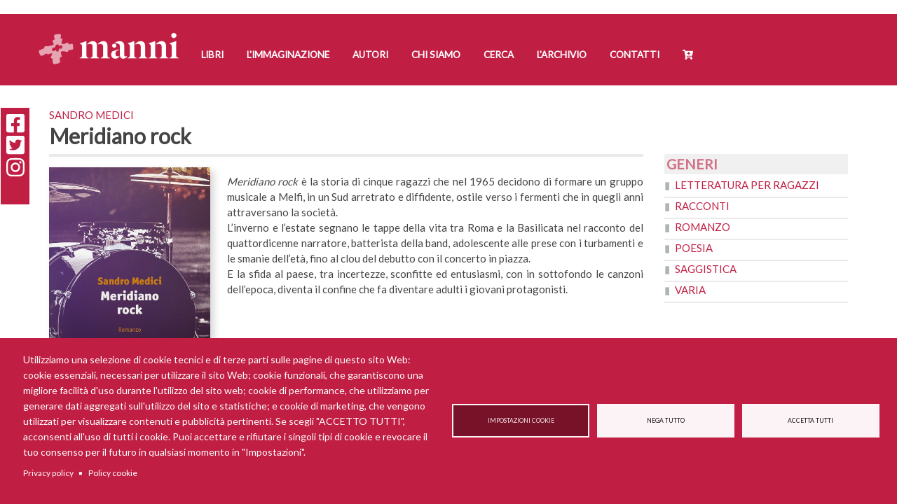

--- FILE ---
content_type: text/html; charset=UTF-8
request_url: https://www.mannieditori.it/libro/meridiano-rock
body_size: 15917
content:
<!DOCTYPE html>
<html  lang="it" dir="ltr">
  <head>
    <meta charset="utf-8" />
<script async src="https://www.googletagmanager.com/gtag/js?id=UA-19524318-1" type="text/plain" id="cookies_ga_google_analytics_tracking_file" data-cookieconsent="analytics"></script>
<script>window.dataLayer = window.dataLayer || [];function gtag(){dataLayer.push(arguments)};gtag("js", new Date());gtag("set", "developer_id.dMDhkMT", true);gtag("config", "UA-19524318-1", {"groups":"default","anonymize_ip":true,"page_placeholder":"PLACEHOLDER_page_path","allow_ad_personalization_signals":false});</script>
<meta name="description" content="Meridiano rock è la storia di cinque ragazzi che nel 1965 decidono di formare un gruppo musicale a Melfi, in un Sud arretrato e diffidente, ostile verso i fermenti che in quegli anni attraversano la società.L’inverno e l’estate segnano le tappe della vita tra Roma e la Basilicata nel racconto del quattordicenne narratore, batterista della band, adolescente alle prese con i turbamenti e le smanie dell’età, fino al clou del debutto con il concerto in piazza." />
<link rel="canonical" href="https://www.mannieditori.it/libro/meridiano-rock" />
<link rel="apple-touch-icon" sizes="180x180" href="/sites/default/files/favicons/apple-touch-icon.png"/>
<link rel="icon" type="image/png" sizes="32x32" href="/sites/default/files/favicons/favicon-32x32.png"/>
<link rel="icon" type="image/png" sizes="194x194" href="/sites/default/files/favicons/favicon-194x194.png"/>
<link rel="icon" type="image/png" sizes="192x192" href="/sites/default/files/favicons/android-chrome-192x192.png"/>
<link rel="icon" type="image/png" sizes="16x16" href="/sites/default/files/favicons/favicon-16x16.png"/>
<link rel="manifest" href="/sites/default/files/favicons/site.webmanifest"/>
<link rel="mask-icon" href="/sites/default/files/favicons/safari-pinned-tab.svg" color="#c11e43"/>
<meta name="msapplication-TileColor" content="#fefcfc"/>
<meta name="theme-color" content="#ffffff"/>
<meta name="favicon-generator" content="Drupal responsive_favicons + realfavicongenerator.net" />
<meta name="Generator" content="Drupal 10 (https://www.drupal.org); Commerce 2" />
<meta name="MobileOptimized" content="width" />
<meta name="HandheldFriendly" content="true" />
<meta name="viewport" content="width=device-width, initial-scale=1.0" />

    <title>Meridiano rock | Manni Editori</title>
    <link rel="stylesheet" media="all" href="/sites/default/files/css/css_jb_mh0Qf1feFzdWop3OgxgFS_CXPSgD0cxwnyQyUZ_w.css?delta=0&amp;language=it&amp;theme=manni&amp;include=[base64]" />
<link rel="stylesheet" media="all" href="https://cdn.jsdelivr.net/npm/entreprise7pro-bootstrap@3.4.8/dist/css/bootstrap.min.css" integrity="sha256-zL9fLm9PT7/fK/vb1O9aIIAdm/+bGtxmUm/M1NPTU7Y=" crossorigin="anonymous" />
<link rel="stylesheet" media="all" href="https://cdn.jsdelivr.net/npm/@unicorn-fail/drupal-bootstrap-styles@0.0.2/dist/3.1.1/7.x-3.x/drupal-bootstrap.min.css" integrity="sha512-nrwoY8z0/iCnnY9J1g189dfuRMCdI5JBwgvzKvwXC4dZ+145UNBUs+VdeG/TUuYRqlQbMlL4l8U3yT7pVss9Rg==" crossorigin="anonymous" />
<link rel="stylesheet" media="all" href="https://cdn.jsdelivr.net/npm/@unicorn-fail/drupal-bootstrap-styles@0.0.2/dist/3.1.1/8.x-3.x/drupal-bootstrap.min.css" integrity="sha512-jM5OBHt8tKkl65deNLp2dhFMAwoqHBIbzSW0WiRRwJfHzGoxAFuCowGd9hYi1vU8ce5xpa5IGmZBJujm/7rVtw==" crossorigin="anonymous" />
<link rel="stylesheet" media="all" href="https://cdn.jsdelivr.net/npm/@unicorn-fail/drupal-bootstrap-styles@0.0.2/dist/3.2.0/7.x-3.x/drupal-bootstrap.min.css" integrity="sha512-U2uRfTiJxR2skZ8hIFUv5y6dOBd9s8xW+YtYScDkVzHEen0kU0G9mH8F2W27r6kWdHc0EKYGY3JTT3C4pEN+/g==" crossorigin="anonymous" />
<link rel="stylesheet" media="all" href="https://cdn.jsdelivr.net/npm/@unicorn-fail/drupal-bootstrap-styles@0.0.2/dist/3.2.0/8.x-3.x/drupal-bootstrap.min.css" integrity="sha512-JXQ3Lp7Oc2/VyHbK4DKvRSwk2MVBTb6tV5Zv/3d7UIJKlNEGT1yws9vwOVUkpsTY0o8zcbCLPpCBG2NrZMBJyQ==" crossorigin="anonymous" />
<link rel="stylesheet" media="all" href="https://cdn.jsdelivr.net/npm/@unicorn-fail/drupal-bootstrap-styles@0.0.2/dist/3.3.1/7.x-3.x/drupal-bootstrap.min.css" integrity="sha512-ZbcpXUXjMO/AFuX8V7yWatyCWP4A4HMfXirwInFWwcxibyAu7jHhwgEA1jO4Xt/UACKU29cG5MxhF/i8SpfiWA==" crossorigin="anonymous" />
<link rel="stylesheet" media="all" href="https://cdn.jsdelivr.net/npm/@unicorn-fail/drupal-bootstrap-styles@0.0.2/dist/3.3.1/8.x-3.x/drupal-bootstrap.min.css" integrity="sha512-kTMXGtKrWAdF2+qSCfCTa16wLEVDAAopNlklx4qPXPMamBQOFGHXz0HDwz1bGhstsi17f2SYVNaYVRHWYeg3RQ==" crossorigin="anonymous" />
<link rel="stylesheet" media="all" href="https://cdn.jsdelivr.net/npm/@unicorn-fail/drupal-bootstrap-styles@0.0.2/dist/3.4.0/8.x-3.x/drupal-bootstrap.min.css" integrity="sha512-tGFFYdzcicBwsd5EPO92iUIytu9UkQR3tLMbORL9sfi/WswiHkA1O3ri9yHW+5dXk18Rd+pluMeDBrPKSwNCvw==" crossorigin="anonymous" />
<link rel="stylesheet" media="all" href="/sites/default/files/css/css_7IRp1WF-OWUG63hAsB4KfWqGQVVwiDmuk1jfpyO2l5c.css?delta=9&amp;language=it&amp;theme=manni&amp;include=[base64]" />
<link rel="stylesheet" media="all" href="/sites/default/files/css/css_fv_7z9XvsAkOQMV9DizcEwX8hI199RAwQOLkSoevAhM.css?delta=10&amp;language=it&amp;theme=manni&amp;include=[base64]" />

    <script type="application/json" data-drupal-selector="drupal-settings-json">{"path":{"baseUrl":"\/","pathPrefix":"","currentPath":"node\/32671","currentPathIsAdmin":false,"isFront":false,"currentLanguage":"it"},"pluralDelimiter":"\u0003","suppressDeprecationErrors":true,"ajaxPageState":{"libraries":"[base64]","theme":"manni","theme_token":null},"ajaxTrustedUrl":{"form_action_p_pvdeGsVG5zNF_XLGPTvYSKCf43t8qZYSwcfZl2uzM":true},"google_analytics":{"account":"UA-19524318-1","trackOutbound":true,"trackMailto":true,"trackTel":true,"trackDownload":true,"trackDownloadExtensions":"7z|aac|arc|arj|asf|asx|avi|bin|csv|doc(x|m)?|dot(x|m)?|exe|flv|gif|gz|gzip|hqx|jar|jpe?g|js|mp(2|3|4|e?g)|mov(ie)?|msi|msp|pdf|phps|png|ppt(x|m)?|pot(x|m)?|pps(x|m)?|ppam|sld(x|m)?|thmx|qtm?|ra(m|r)?|sea|sit|tar|tgz|torrent|txt|wav|wma|wmv|wpd|xls(x|m|b)?|xlt(x|m)|xlam|xml|z|zip","trackDomainMode":1},"bootstrap":{"forms_has_error_value_toggle":1,"modal_animation":1,"modal_backdrop":"true","modal_focus_input":1,"modal_keyboard":1,"modal_select_text":1,"modal_show":1,"modal_size":"","popover_enabled":1,"popover_animation":1,"popover_auto_close":1,"popover_container":"body","popover_content":"","popover_delay":"0","popover_html":0,"popover_placement":"right","popover_selector":"","popover_title":"","popover_trigger":"click","tooltip_enabled":1,"tooltip_animation":1,"tooltip_container":"body","tooltip_delay":"0","tooltip_html":0,"tooltip_placement":"auto left","tooltip_selector":"","tooltip_trigger":"hover"},"cookies":{"cookiesjsr":{"config":{"cookie":{"name":"cookiesjsr","expires":15552000000,"domain":"","sameSite":"Lax","secure":false},"library":{"libBasePath":"https:\/\/cdn.jsdelivr.net\/gh\/jfeltkamp\/cookiesjsr@1\/dist","libPath":"https:\/\/cdn.jsdelivr.net\/gh\/jfeltkamp\/cookiesjsr@1\/dist\/cookiesjsr.min.js","scrollLimit":0},"callback":{"method":"post","url":"\/cookies\/consent\/callback.json","headers":[]},"interface":{"openSettingsHash":"#editCookieSettings","showDenyAll":true,"denyAllOnLayerClose":false,"settingsAsLink":false,"availableLangs":["en","it"],"defaultLang":"it","groupConsent":true,"cookieDocs":true}},"services":{"functional":{"id":"functional","services":[{"key":"functional","type":"functional","name":"Required functional","info":{"value":"\u003Ctable\u003E\r\n\t\u003Cthead\u003E\r\n\t\t\u003Ctr\u003E\r\n\t\t\t\u003Cth width=\u002215%\u0022\u003ENome del cookie\u003C\/th\u003E\r\n\t\t\t\u003Cth width=\u002215%\u0022\u003ETempo di scadenza predefinito\u003C\/th\u003E\r\n\t\t\t\u003Cth\u003EDescrizione\u003C\/th\u003E\r\n\t\t\u003C\/tr\u003E\r\n\t\u003C\/thead\u003E\r\n\t\u003Ctbody\u003E\r\n\t\t\u003Ctr\u003E\r\n\t\t\t\u003Ctd\u003E\u003Ccode dir=\u0022ltr\u0022 translate=\u0022no\u0022\u003ESSESS\u0026lt;ID\u0026gt;\u003C\/code\u003E\u003C\/td\u003E\r\n\t\t\t\u003Ctd\u003E1 mese\u003C\/td\u003E\r\n\t\t\t\u003Ctd\u003ESe hai effettuato l\u0027accesso a questo sito Web, \u00e8 necessario un cookie di sessione per identificare e collegare il tuo browser al tuo account utente nel server back-end di questo sito Web.\u003C\/td\u003E\r\n\t\t\u003C\/tr\u003E\r\n\t\t\u003Ctr\u003E\r\n\t\t\t\u003Ctd\u003E\u003Ccode dir=\u0022ltr\u0022 translate=\u0022no\u0022\u003Ecookiesjsr\u003C\/code\u003E\u003C\/td\u003E\r\n\t\t\t\u003Ctd\u003E1 anno\u003C\/td\u003E\r\n\t\t\t\u003Ctd\u003EQuando hai visitato questo sito per la prima volta, ti \u00e8 stato chiesto il permesso di utilizzare diversi servizi (compresi quelli di terze parti) che richiedono il salvataggio di dati nel tuo browser (cookie, archiviazione locale). Le tue decisioni su ciascun servizio (consenti, nega) sono memorizzate in questo cookie e vengono riutilizzate ogni volta che visiti questo sito web.\u003C\/td\u003E\r\n\t\t\u003C\/tr\u003E\r\n\t\u003C\/tbody\u003E\r\n\u003C\/table\u003E\r\n","format":"full_html"},"uri":"","needConsent":false}],"weight":1},"tracking":{"id":"tracking","services":[{"key":"analytics","type":"tracking","name":"Google Analytics","info":{"value":"","format":"full_html"},"uri":"","needConsent":true},{"key":"facebook_pixel","type":"tracking","name":"Facebook Pixel","info":{"value":"","format":"full_html"},"uri":"","needConsent":true}],"weight":10},"video":{"id":"video","services":[{"key":"video","type":"video","name":"Video provided by YouTube, Vimeo","info":{"value":"","format":"full_html"},"uri":"","needConsent":true}],"weight":40}},"translation":{"_core":{"default_config_hash":"r0JMDv27tTPrhzD4ypdLS0Jijl0-ccTUdlBkqvbAa8A"},"langcode":"it","bannerText":"Utilizziamo una selezione di cookie tecnici e di terze parti sulle pagine di questo sito Web: cookie essenziali, necessari per utilizzare il sito Web; cookie funzionali, che garantiscono una migliore facilit\u00e0 d\u0027uso durante l\u0027utilizzo del sito web; cookie di performance, che utilizziamo per generare dati aggregati sull\u0027utilizzo del sito e statistiche; e cookie di marketing, che vengono utilizzati per visualizzare contenuti e pubblicit\u00e0 pertinenti. Se scegli \u0022ACCETTO TUTTI\u0022, acconsenti all\u0027uso di tutti i cookie. Puoi accettare e rifiutare i singoli tipi di cookie e revocare il tuo consenso per il futuro in qualsiasi momento in \u0022Impostazioni\u0022.","privacyPolicy":"Privacy policy","privacyUri":"\/privacy-policy","imprint":"Imprint","imprintUri":"","cookieDocs":"Policy cookie","cookieDocsUri":"\/policy-cookie","officialWebsite":"Official website","denyAll":"Nega tutto","alwaysActive":"Sempre attivo","settings":"Impostazioni cookie","acceptAll":"Accetta tutti","requiredCookies":"Cookie necessario","cookieSettings":"Impostazioni cookie","close":"Chiudi","readMore":"Leggi tutto","allowed":"consentito","denied":"Negato","settingsAllServices":"Impostazioni per tutti i servizi","saveSettings":"Salva","default_langcode":"en","disclaimerText":"All cookie information is subject to change by the service providers. We update this information regularly.","disclaimerTextPosition":"above","processorDetailsLabel":"Processor Company Details","processorLabel":"Azienda","processorWebsiteUrlLabel":"Company Website","processorPrivacyPolicyUrlLabel":"Company Privacy Policy","processorCookiePolicyUrlLabel":"Company Cookie Policy","processorContactLabel":"Data Protection Contact Details","placeholderAcceptAllText":"Accept All Cookies","functional":{"title":"Cosa sono i cookie?","details":"I cookie sono piccoli file di testo che vengono inseriti dal tuo browser sul tuo dispositivo al fine di memorizzare determinate informazioni. Utilizzando le informazioni che vengono memorizzate e restituite, un sito Web pu\u00f2 riconoscere che l\u0027utente ha avuto accesso e visitato in precedenza utilizzando il browser sul dispositivo finale. Utilizziamo queste informazioni per organizzare e visualizzare il sito Web in modo ottimale in base alle tue preferenze. All\u0027interno di questo processo, sul tuo dispositivo viene identificato solo il cookie stesso. I dati personali sono conservati solo previo Suo espresso consenso o ove ci\u00f2 sia strettamente necessario per consentire la fruizione del servizio da noi fornito e da Lei consultato."},"tracking":{"title":"Cookie di tracciamento","details":"I cookie di marketing provengono da societ\u00e0 pubblicitarie esterne (\u0022cookie di terze parti\u0022) e vengono utilizzati per raccogliere informazioni sui siti Web visitati dall\u0027utente. Lo scopo \u00e8 creare e visualizzare contenuti e pubblicit\u00e0 orientati al gruppo target per l\u0027utente."},"video":{"title":"Video","details":"I servizi di condivisione video aiutano ad aggiungere contenuti multimediali al sito e ad aumentarne la visibilit\u00e0."}}},"cookiesTexts":{"_core":{"default_config_hash":"r0JMDv27tTPrhzD4ypdLS0Jijl0-ccTUdlBkqvbAa8A"},"langcode":"it","bannerText":"Utilizziamo una selezione di cookie tecnici e di terze parti sulle pagine di questo sito Web: cookie essenziali, necessari per utilizzare il sito Web; cookie funzionali, che garantiscono una migliore facilit\u00e0 d\u0027uso durante l\u0027utilizzo del sito web; cookie di performance, che utilizziamo per generare dati aggregati sull\u0027utilizzo del sito e statistiche; e cookie di marketing, che vengono utilizzati per visualizzare contenuti e pubblicit\u00e0 pertinenti. Se scegli \u0022ACCETTO TUTTI\u0022, acconsenti all\u0027uso di tutti i cookie. Puoi accettare e rifiutare i singoli tipi di cookie e revocare il tuo consenso per il futuro in qualsiasi momento in \u0022Impostazioni\u0022.","privacyPolicy":"Privacy policy","privacyUri":"\/node\/23862","imprint":"Imprint","imprintUri":"","cookieDocs":"Policy cookie","cookieDocsUri":"\/node\/24540","officialWebsite":"Official website","denyAll":"Nega tutto","alwaysActive":"Sempre attivo","settings":"Impostazioni cookie","acceptAll":"Accetta tutti","requiredCookies":"Cookie necessario","cookieSettings":"Impostazioni cookie","close":"Chiudi","readMore":"Leggi tutto","allowed":"consentito","denied":"Negato","settingsAllServices":"Impostazioni per tutti i servizi","saveSettings":"Salva","default_langcode":"en","disclaimerText":"All cookie information is subject to change by the service providers. We update this information regularly.","disclaimerTextPosition":"above","processorDetailsLabel":"Processor Company Details","processorLabel":"Azienda","processorWebsiteUrlLabel":"Company Website","processorPrivacyPolicyUrlLabel":"Company Privacy Policy","processorCookiePolicyUrlLabel":"Company Cookie Policy","processorContactLabel":"Data Protection Contact Details","placeholderAcceptAllText":"Accept All Cookies"},"services":{"analytics":{"uuid":"2e04be5c-d8b4-4c73-a96e-ba9eccf05ba9","langcode":"it","status":true,"dependencies":{"enforced":{"module":["cookies_ga"]}},"_core":{"default_config_hash":"ODJmHFJ1aDhBvONCGMJQXPHksF8wZRRthDwHuet7lZ0"},"id":"analytics","label":"Google Analytics","group":"tracking","info":{"value":"","format":"full_html"},"consentRequired":true,"purpose":"","processor":"","processorContact":"","processorUrl":"","processorPrivacyPolicyUrl":"","processorCookiePolicyUrl":"","placeholderMainText":"This content is blocked because Google Analytics cookies have not been accepted.","placeholderAcceptText":"Only accept Google Analytics cookies"},"facebook_pixel":{"uuid":"590384e5-74f8-4840-8c9c-eecc126c9bb3","langcode":"it","status":true,"dependencies":{"enforced":{"module":["cookies_facebook_pixel"]}},"_core":{"default_config_hash":"sLtRy9ZVzCde8gsANCWvpUqxDsyvwtAmxSHb1iD-Gb4"},"id":"facebook_pixel","label":"Facebook Pixel","group":"tracking","info":{"value":"","format":"full_html"},"consentRequired":true,"purpose":"","processor":"","processorContact":"","processorUrl":"","processorPrivacyPolicyUrl":"","processorCookiePolicyUrl":"","placeholderMainText":"This content is blocked because Facebook Pixel cookies have not been accepted.","placeholderAcceptText":"Only accept Facebook Pixel cookies"},"functional":{"uuid":"60e6e92c-8db2-4e31-999b-b0d8fd2e2478","langcode":"it","status":true,"dependencies":[],"id":"functional","label":"Required functional","group":"functional","info":{"value":"\u003Ctable\u003E\r\n\t\u003Cthead\u003E\r\n\t\t\u003Ctr\u003E\r\n\t\t\t\u003Cth width=\u002215%\u0022\u003ENome del cookie\u003C\/th\u003E\r\n\t\t\t\u003Cth width=\u002215%\u0022\u003ETempo di scadenza predefinito\u003C\/th\u003E\r\n\t\t\t\u003Cth\u003EDescrizione\u003C\/th\u003E\r\n\t\t\u003C\/tr\u003E\r\n\t\u003C\/thead\u003E\r\n\t\u003Ctbody\u003E\r\n\t\t\u003Ctr\u003E\r\n\t\t\t\u003Ctd\u003E\u003Ccode dir=\u0022ltr\u0022 translate=\u0022no\u0022\u003ESSESS\u0026lt;ID\u0026gt;\u003C\/code\u003E\u003C\/td\u003E\r\n\t\t\t\u003Ctd\u003E1 mese\u003C\/td\u003E\r\n\t\t\t\u003Ctd\u003ESe hai effettuato l\u0027accesso a questo sito Web, \u00e8 necessario un cookie di sessione per identificare e collegare il tuo browser al tuo account utente nel server back-end di questo sito Web.\u003C\/td\u003E\r\n\t\t\u003C\/tr\u003E\r\n\t\t\u003Ctr\u003E\r\n\t\t\t\u003Ctd\u003E\u003Ccode dir=\u0022ltr\u0022 translate=\u0022no\u0022\u003Ecookiesjsr\u003C\/code\u003E\u003C\/td\u003E\r\n\t\t\t\u003Ctd\u003E1 anno\u003C\/td\u003E\r\n\t\t\t\u003Ctd\u003EQuando hai visitato questo sito per la prima volta, ti \u00e8 stato chiesto il permesso di utilizzare diversi servizi (compresi quelli di terze parti) che richiedono il salvataggio di dati nel tuo browser (cookie, archiviazione locale). Le tue decisioni su ciascun servizio (consenti, nega) sono memorizzate in questo cookie e vengono riutilizzate ogni volta che visiti questo sito web.\u003C\/td\u003E\r\n\t\t\u003C\/tr\u003E\r\n\t\u003C\/tbody\u003E\r\n\u003C\/table\u003E\r\n","format":"full_html"},"consentRequired":false,"purpose":"","processor":"","processorContact":"","processorUrl":"","processorPrivacyPolicyUrl":"","processorCookiePolicyUrl":"","placeholderMainText":"This content is blocked because Required functional cookies have not been accepted.","placeholderAcceptText":"Only accept Required functional cookies"},"video":{"uuid":"0b9ca954-c8d0-464b-8633-d13d2cd2faf6","langcode":"it","status":true,"dependencies":{"enforced":{"module":["cookies_video"]}},"_core":{"default_config_hash":"GPtNd6ZPi4fG97dOAJdm_C7Siy9qarY7N93GidYZkRQ"},"id":"video","label":"Video provided by YouTube, Vimeo","group":"video","info":{"value":"","format":"full_html"},"consentRequired":true,"purpose":"","processor":"","processorContact":"","processorUrl":"","processorPrivacyPolicyUrl":"","processorCookiePolicyUrl":"","placeholderMainText":"This content is blocked because Video provided by YouTube, Vimeo cookies have not been accepted.","placeholderAcceptText":"Only accept Video provided by YouTube, Vimeo cookies"}},"groups":{"functional":{"uuid":"b7aef420-783a-403b-8946-bde9de5a55af","langcode":"it","status":true,"dependencies":[],"id":"functional","label":"Predefinito","weight":1,"title":"Cosa sono i cookie?","details":"I cookie sono piccoli file di testo che vengono inseriti dal tuo browser sul tuo dispositivo al fine di memorizzare determinate informazioni. Utilizzando le informazioni che vengono memorizzate e restituite, un sito Web pu\u00f2 riconoscere che l\u0027utente ha avuto accesso e visitato in precedenza utilizzando il browser sul dispositivo finale. Utilizziamo queste informazioni per organizzare e visualizzare il sito Web in modo ottimale in base alle tue preferenze. All\u0027interno di questo processo, sul tuo dispositivo viene identificato solo il cookie stesso. I dati personali sono conservati solo previo Suo espresso consenso o ove ci\u00f2 sia strettamente necessario per consentire la fruizione del servizio da noi fornito e da Lei consultato."},"performance":{"uuid":"cb146384-4c9b-4a50-af5b-934dcbb3532a","langcode":"it","status":true,"dependencies":[],"_core":{"default_config_hash":"Jv3uIJviBj7D282Qu1ZpEQwuOEb3lCcDvx-XVHeOJpw"},"id":"performance","label":"Prestazioni","weight":30,"title":"Performance Cookies","details":"I cookie per le prestazioni raccolgono informazioni aggregate su come viene utilizzato il nostro sito web. Lo scopo \u00e8 migliorarne l\u0027attrattiva, il contenuto e la funzionalit\u00e0. Questi cookie ci aiutano a determinare se, quanto spesso e per quanto tempo si accede a determinate sottopagine del nostro sito Web e a quali contenuti sono particolarmente interessati gli utenti. Termini di ricerca, paese, regione e (se applicabile) la citt\u00e0 da cui si trova il sito Web vengono registrati anche gli accessi, cos\u00ec come la proporzione di dispositivi mobili utilizzati per accedere al sito web. Utilizziamo queste informazioni per compilare report statistici che ci aiutano ad adattare il contenuto del nostro sito Web alle vostre esigenze e ottimizzare la nostra offerta."},"social":{"uuid":"c91b9a04-f4cc-4ede-ac5f-03becfb5c5d2","langcode":"it","status":true,"dependencies":[],"_core":{"default_config_hash":"vog2tbqqQHjVkue0anA0RwlzvOTPNTvP7_JjJxRMVAQ"},"id":"social","label":"Social Plugins","weight":20,"title":"Social Plugins","details":"Comments managers facilitate the filing of comments and fight against spam."},"tracking":{"uuid":"81c062ca-c3a0-4034-b4c1-3e5f1dfa6bbf","langcode":"it","status":true,"dependencies":[],"_core":{"default_config_hash":"_gYDe3qoEc6L5uYR6zhu5V-3ARLlyis9gl1diq7Tnf4"},"id":"tracking","label":"Tracking","weight":10,"title":"Cookie di tracciamento","details":"I cookie di marketing provengono da societ\u00e0 pubblicitarie esterne (\u0022cookie di terze parti\u0022) e vengono utilizzati per raccogliere informazioni sui siti Web visitati dall\u0027utente. Lo scopo \u00e8 creare e visualizzare contenuti e pubblicit\u00e0 orientati al gruppo target per l\u0027utente."},"video":{"uuid":"a9cb2a08-7bee-456e-929a-316c6d5d93eb","langcode":"it","status":true,"dependencies":[],"_core":{"default_config_hash":"w1WnCmP2Xfgx24xbx5u9T27XLF_ZFw5R0MlO-eDDPpQ"},"id":"video","label":"Video","weight":40,"title":"Video","details":"I servizi di condivisione video aiutano ad aggiungere contenuti multimediali al sito e ad aumentarne la visibilit\u00e0."}}},"field_group":{"html_element":{"mode":"full","context":"view","settings":{"classes":"riquadro-rassegne","id":"","element":"span","show_label":false,"label_element":"h3","label_element_classes":"","attributes":"","effect":"none","speed":"fast"}}},"views":{"ajax_path":"\/views\/ajax","ajaxViews":{"views_dom_id:8e5873fc44a3a9d542061b411f6ebc0b29e164b176ab2cd5094479e663507417":{"view_name":"aggiungi_al_carrello","view_display_id":"entity_view_1","view_args":"978-88-3617-299-3","view_path":"\/node\/32671","view_base_path":"\/node\/32671","view_dom_id":"8e5873fc44a3a9d542061b411f6ebc0b29e164b176ab2cd5094479e663507417","pager_element":0},"views_dom_id:cb11c6100e01377c4b88e69fafb9c858eb3780261eb60f3c1aeb3ad8e105bc91":{"view_name":"sconto_aggiungi_al_carrello","view_display_id":"entity_view_1","view_args":"978-88-3617-299-3","view_path":"\/node\/32671","view_base_path":"\/node\/32671","view_dom_id":"cb11c6100e01377c4b88e69fafb9c858eb3780261eb60f3c1aeb3ad8e105bc91","pager_element":0}}},"user":{"uid":0,"permissionsHash":"e9f630545ef967e62220ce5676586c541fe571c69c8e6fcabec849271bd6abed"}}</script>
<script src="/sites/default/files/js/js_zpO9XtwvCXVrq5RU5DAETbMhwTfAWwlcMbaSs9B_vKw.js?scope=header&amp;delta=0&amp;language=it&amp;theme=manni&amp;include=[base64]"></script>
<script src="/modules/contrib/cookies/js/cookiesjsr.conf.js?v=10.6.2" defer></script>
<script src="https://use.fontawesome.com/releases/v5.8.2/js/all.js" defer crossorigin="anonymous"></script>
<script src="https://use.fontawesome.com/releases/v5.8.2/js/v4-shims.js" defer crossorigin="anonymous"></script>

  </head>
  <body class="libromeridiano-rock path-node page-node-type-libro has-glyphicons">
    <a href="#main-content" class="visually-hidden focusable skip-link">
      Salta al contenuto principale
    </a>
    
      <div class="dialog-off-canvas-main-canvas" data-off-canvas-main-canvas>
              <header class="navbar navbar-default container-fluid" id="navbar" role="banner">
      <div class="header-limit">
                <div class="navbar-header">
            <div class="region region-navigation">
          <a class="logo navbar-btn pull-left" href="/" title="Home" rel="home">
      <img src="/sites/default/files/manni_editori_logo_bianco.png" alt="Home" />
    </a>
        <a class="name navbar-brand" href="/" title="Home" rel="home">Manni Editori</a>
    
  </div>

                                <button type="button" class="navbar-toggle" data-toggle="collapse" data-target="#navbar-collapse">
              <span class="sr-only">Toggle navigation</span>
              <span class="icon-bar"></span>
              <span class="icon-bar"></span>
              <span class="icon-bar"></span>
            </button>
                  </div>

                          <div id="navbar-collapse" class="navbar-collapse collapse">
              <div class="region region-navigation-collapsible">
    <nav role="navigation" aria-labelledby="block-manni-main-menu-menu" id="block-manni-main-menu">
            <h2 class="sr-only" id="block-manni-main-menu-menu">Navigazione principale</h2>

      
      <ul class="menu menu--main nav navbar-nav">
                      <li class="first">
                                        <a href="/libri" data-drupal-link-system-path="libri">Libri</a>
              </li>
                      <li>
                                        <a href="/l-immaginazione" data-drupal-link-system-path="l-immaginazione">L&#039;Immaginazione</a>
              </li>
                      <li>
                                        <a href="/autori" data-drupal-link-system-path="autori">Autori</a>
              </li>
                      <li>
                                        <a href="/chi-siamo" data-drupal-link-system-path="node/22105">Chi siamo</a>
              </li>
                      <li>
                                        <a href="/ricerca" data-drupal-link-system-path="ricerca">Cerca</a>
              </li>
                      <li>
                                        <a href="/manni-doria-larchivio">L&#039;Archivio</a>
              </li>
                      <li>
                                        <a href="/contact" data-drupal-link-system-path="contact">Contatti</a>
              </li>
                      <li class="last">
                                        <a href="/cart" data-drupal-link-system-path="cart">Cart</a>
              </li>
        </ul>
  

  </nav>

  </div>

          </div>
                      </div>
    </header>
  
  <div role="carousel" class="carousel">
    <div class="row">

            
    </div>
  </div>

  <div role="main" class="main-container container-fluid js-quickedit-main-content">
    <div class="row">

                              <div class="col-sm-12" role="heading">
              <div class="region region-header">
    <div data-drupal-messages-fallback class="hidden"></div>
    <h1 class="page-header">
<span>Meridiano rock</span>
</h1>


  </div>

          </div>
              
            
                  <section class="col-sm-9">

                
                                      
                  
                          <a id="main-content"></a>
            <div class="region region-content">
    <section id="block-socialshare" class="block block-block-content block-block-contentae5e2a35-7f56-46eb-a5c2-f3b7e62afa8c clearfix">
  
    

      
            <div class="field field--name-body field--type-text-with-summary field--label-hidden field--item"><ul class="share-buttons">
    <li><a href="https://it-it.facebook.com/manniedit/" target="_blank" title="Facebook"><i class="fab fa-facebook-square fa-2x" aria-hidden="true"></i><span class="sr-only">Facebook</span></a></li>
    <li><a href="https://twitter.com/mannieditori" target="_blank" title="Twitter"><i class="fab fa-twitter-square fa-2x" aria-hidden="true"></i><span class="sr-only">Twitter</span></a></li>
    <li><a href="https://www.instagram.com/mannieditori" target="_blank" title="Instagram"><i class="fab fa-instagram fa-2x" aria-hidden="true"></i><span class="sr-only">Instagram</span></a></li>
</ul></div>
      
  </section>

  <div class="node node--type-libro node--view-mode-full ds-2col-stacked clearfix">

  

  <div class="group-header">
    
  <div class="field field--name-field-autore-link field--type-entity-reference field--label-visually_hidden">
    <div class="field--label sr-only">autore</div>
          <div class="field--items">
              <div class="field--item"><a href="/autore/sandro-medici" hreflang="it">Sandro Medici</a></div>
              </div>
      </div>

            <div class="field field--name-node-title field--type-ds field--label-hidden field--item"><h2>
  Meridiano rock
</h2>
</div>
      
  </div>

  <div class="group-left">
    
  <div class="mfp-field mfp-all-items field field--name-field-copertina field--type-image field--label-visually_hidden" data-vertical-fit="true">
    <div class="field--label sr-only">copertina</div>
          <div class="field--items">
              <div class="field--item">  <a href="/sites/default/files/copertine/cop%20medici.jpg"><img class="mfp-thumbnail img-responsive" src="/sites/default/files/styles/600x600/public/copertine/cop%20medici.jpg?itok=F_LMNpL4" width="424" height="600" alt="" loading="lazy" />

</a>
</div>
          <div class="field--item">  <a href="/sites/default/files/copertine/medici.jpg"><img class="mfp-thumbnail img-responsive" src="/sites/default/files/styles/600x600/public/copertine/medici.jpg?itok=X9OxhoLu" width="555" height="600" alt="" loading="lazy" />

</a>
</div>
              </div>
      </div>

            <div class="mfp-field mfp-all-items field field--name-field-retro field--type-image field--label-hidden field--item" data-vertical-fit="true">  <a href="/sites/default/files/2024-02/iv%20cop%20medici.jpg"><img class="mfp-thumbnail img-responsive" src="/sites/default/files/styles/600x600/public/2024-02/iv%20cop%20medici.jpg?itok=qAQQXN40" width="421" height="600" alt="Sandro Medici - Meridiano rock" loading="lazy" />

</a>
</div>
      
  <div class="field field--name-field-anno field--type-integer field--label-inline">
    <div class="field--label">anno</div>
              <div class="field--item">2024</div>
          </div>

  <div class="field field--name-field-collana field--type-entity-reference field--label-inline">
    <div class="field--label">Collana</div>
          <div class="field--items">
              <div class="field--item"><a href="/collana/occasioni" hreflang="it">Occasioni</a></div>
              </div>
      </div>

  <div class="field field--name-field-categoria field--type-entity-reference field--label-inline">
    <div class="field--label">Categoria</div>
          <div class="field--items">
              <div class="field--item"><a href="/categoria/romanzo" hreflang="it">Romanzo</a></div>
              </div>
      </div>

  <div class="field field--name-field-pagine field--type-integer field--label-inline">
    <div class="field--label">pagine</div>
              <div class="field--item">144</div>
          </div>

  <div class="field field--name-field-isbn field--type-string-long field--label-inline">
    <div class="field--label">isbn</div>
              <div class="field--item">978-88-3617-299-3</div>
          </div>
<div class="views-element-container form-group"><div class="view view-eva view-sconto-aggiungi-al-carrello view-id-sconto_aggiungi_al_carrello view-display-id-entity_view_1 js-view-dom-id-cb11c6100e01377c4b88e69fafb9c858eb3780261eb60f3c1aeb3ad8e105bc91">
  
    

  
  

      <div class="views-row"><div class="views-field views-field-price__number"><span class="field-content">16,15 €</span></div><div class="views-field views-field-nothing"><span class="field-content"></span></div></div>

  
  

  
  

  
  </div>
</div>
<div class="views-element-container form-group"><div class="view view-eva view-aggiungi-al-carrello view-id-aggiungi_al_carrello view-display-id-entity_view_1 js-view-dom-id-8e5873fc44a3a9d542061b411f6ebc0b29e164b176ab2cd5094479e663507417">
  
    

  
  

      <div class="views-row"><article>
  
  
  <div class="field field--name-title field--type-string field--label-inline">
    <div class="field--label">Titolo</div>
              <div class="field--item">Meridiano rock</div>
          </div>

  <div class="product--variation-field--variation_price__5839 field field--name-price field--type-commerce-price field--label-above">
    <div class="field--label">Prezzo</div>
              <div class="field--item">17,00 €</div>
          </div>

  <div class="field field--name-field-isbn field--type-string field--label-inline">
    <div class="field--label">ISBN</div>
              <div class="field--item">978-88-3617-299-3</div>
          </div>

      <div class="field field--name-variations field--type-entity-reference field--label-hidden field--items">
              <div class="field--item"><div id="commerce-product-add-to-cart-form"><form class="commerce-order-item-add-to-cart-form-commerce-product-5839 commerce-order-item-add-to-cart-form" data-drupal-selector="commerce-order-item-add-to-cart-form-commerce-product-5839" action="/libro/meridiano-rock" method="post" id="commerce-order-item-add-to-cart-form-commerce-product-5839" accept-charset="UTF-8">
  <div class="field--type-entity-reference field--name-purchased-entity field--widget-commerce-product-variation-attributes form-group js-form-wrapper form-wrapper" data-drupal-selector="edit-purchased-entity-wrapper" id="edit-purchased-entity-wrapper">      <div class="attribute-widgets form-group js-form-wrapper form-wrapper" data-drupal-selector="edit-purchased-entity-0-attributes" id="edit-purchased-entity-0-attributes"></div>

  </div>
<input autocomplete="off" data-drupal-selector="form-ocs9rcceenw-az9yscjrfzycfj39j60qrgbtj17c5b8" type="hidden" name="form_build_id" value="form-OCS9rcCeEnW_az9YScJrFzycfJ39J60QRgBtJ17c5b8" /><input data-drupal-selector="edit-commerce-order-item-add-to-cart-form-commerce-product-5839" type="hidden" name="form_id" value="commerce_order_item_add_to_cart_form_commerce_product_5839" /><div data-drupal-selector="edit-actions" class="form-actions form-group js-form-wrapper form-wrapper" id="edit-actions"><button class="button--add-to-cart button button--primary js-form-submit form-submit btn-primary btn" data-drupal-selector="edit-submit" type="submit" id="edit-submit" name="op" value="Acquista">Acquista</button></div>

</form>
</div></div>
          </div>
  </article>
</div>

  
  

  
  

  
  </div>
</div>

  </div>

  <div class="group-right">
    
            <div class="field field--name-body field--type-text-with-summary field--label-hidden field--item"><p><em>Meridiano rock</em> è la storia di cinque ragazzi che nel 1965 decidono di formare un gruppo musicale a Melfi, in un Sud arretrato e diffidente, ostile verso i fermenti che in quegli anni attraversano la società.<br>L’inverno e l’estate segnano le tappe della vita tra Roma e la Basilicata nel racconto del quattordicenne narratore, batterista della band, adolescente alle prese con i turbamenti e le smanie dell’età, fino al clou del debutto con il concerto in piazza.&nbsp;<br>E la sfida al paese, tra incertezze, sconfitte ed entusiasmi, con in sottofondo le canzoni dell’epoca, diventa il confine che fa diventare adulti i giovani protagonisti.&nbsp;<br>&nbsp;</p>
</div>
      
<span  class="riquadro-rassegne">
    
            <div class="field field--name-field-rassegna4 field--type-entity-reference field--label-hidden field--item"><article class="rassegna reference-in-libro clearfix">

  
      <h2>
      <a href="/rassegna/sandro-medici-meridiano-rock-2" rel="bookmark">
<span>Sandro Medici, Meridiano rock</span>
</a>
    </h2>
    

  
  <div class="content">
    
            <div class="field field--name-field-data field--type-datetime field--label-hidden field--item">26-06-2024</div>
      
      <div class="field field--name-field-testata field--type-entity-reference field--label-hidden field--items">
              <div class="field--item">Transform</div>
          </div>
  
  </div>

</article>
</div>
      
            <div class="field field--name-field-rassegna3 field--type-entity-reference field--label-hidden field--item"><article class="rassegna reference-in-libro clearfix">

  
      <h2>
      <a href="/rassegna/sandro-medici-meridiano-rock-1" rel="bookmark">
<span>Sandro Medici, Meridiano rock</span>
</a>
    </h2>
    

  
  <div class="content">
    
            <div class="field field--name-field-data field--type-datetime field--label-hidden field--item">11-06-2024</div>
      
      <div class="field field--name-field-testata field--type-entity-reference field--label-hidden field--items">
              <div class="field--item">www.mescalina.it</div>
          </div>
  
  </div>

</article>
</div>
      
            <div class="field field--name-field-rassegna2 field--type-entity-reference field--label-hidden field--item"><article class="rassegna reference-in-libro clearfix">

  
      <h2>
      <a href="/rassegna/sandro-medici-meridiano-rock-0" rel="bookmark">
<span>Sandro Medici, Meridiano rock</span>
</a>
    </h2>
    

  
  <div class="content">
    
            <div class="field field--name-field-data field--type-datetime field--label-hidden field--item">21-05-2024</div>
      
      <div class="field field--name-field-testata field--type-entity-reference field--label-hidden field--items">
              <div class="field--item">Il Manifesto</div>
          </div>
  
  </div>

</article>
</div>
      
            <div class="field field--name-field-rassegna1 field--type-entity-reference field--label-hidden field--item"><article class="rassegna reference-in-libro clearfix">

  
      <h2>
      <a href="/rassegna/sandro-medici-meridiano-rock" rel="bookmark">
<span>Sandro Medici, Meridiano rock</span>
</a>
    </h2>
    

  
  <div class="content">
    
            <div class="field field--name-field-data field--type-datetime field--label-hidden field--item">19-04-2024</div>
      
      <div class="field field--name-field-testata field--type-entity-reference field--label-hidden field--items">
              <div class="field--item">Convenzionali</div>
          </div>
  
  </div>

</article>
</div>
      
  </span>
  </div>

  <div class="group-footer">
    
  </div>

</div>



  </div>

              </section>

                              <aside class="col-sm-3" role="complementary">
              <div class="region region-sidebar-second">
    <section class="views-element-container block block-views block-views-blocklibri-potrebbero-piacerti-back-block-1 clearfix" id="block-views-block-libri-potrebbero-piacerti-back-block-1-2">
  
      <h2 class="block-title">Potrebbero piacerti</h2>
    

      <div class="form-group"><div class="view view-libri-potrebbero-piacerti-back view-id-libri_potrebbero_piacerti_back view-display-id-block_1 js-view-dom-id-b2c58a3cc998df46024350070ff2a3cea1c871535ff044cd81bbbd07c3753fc6">
  
    
      
      <div class="view-content">
          <div class="views-row"><div></div><div></div></div>

    </div>
  
          </div>
</div>

  </section>

<section class="views-element-container block block-views block-views-blockgeneri-block-1 clearfix" id="block-views-block-generi-block-1">
  
      <h2 class="block-title">Generi</h2>
    

      <div class="form-group"><div class="view view-generi view-id-generi view-display-id-block_1 js-view-dom-id-fe30f31eb141c3d53d44e6359a73d77ddfa421d0b5a397b00103467e0530ba78">
  
    
      
      <div class="view-content">
      <div class="item-list">
  
  <ul>

          <li><div class="views-field views-field-name"><span class="field-content"><a href="/categoria/letteratura-ragazzi" hreflang="it">Letteratura per ragazzi</a></span></div></li>
          <li><div class="views-field views-field-name"><span class="field-content"><a href="/categoria/Racconti" hreflang="it">Racconti</a></span></div></li>
          <li><div class="views-field views-field-name"><span class="field-content"><a href="/categoria/romanzo" hreflang="it">Romanzo</a></span></div></li>
          <li><div class="views-field views-field-name"><span class="field-content"><a href="/categoria/poesia" hreflang="it">Poesia</a></span></div></li>
          <li><div class="views-field views-field-name"><span class="field-content"><a href="/categoria/saggistica" hreflang="it">Saggistica</a></span></div></li>
          <li><div class="views-field views-field-name"><span class="field-content"><a href="/categoria/varia" hreflang="it">Varia</a></span></div></li>
    
  </ul>

</div>

    </div>
  
          </div>
</div>

  </section>


  </div>

          </aside>
                  </div>

  </div>

  <div role="post-content" class="post-content">
    <div class="row">

            
            
            
    </div>
  </div>

  <div role="pre-footer" class="pre-footer">
    <div class="row">

                              <div class="col-sm-4">
              <div class="region region-prefooter-first">
    <section id="block-mannieditori" class="block block-block-content block-block-content8aa918a4-b725-4af4-941d-ec525f7a6e63 clearfix">
  
    

      
            <div class="field field--name-body field--type-text-with-summary field--label-hidden field--item"><p><img alt="" data-entity-type="" data-entity-uuid="" src="/sites/default/files/manni_editori_logo.png" style="width:60%" /></p>

<p>L'attività editoriale inizia nel gennaio 1984 con la rivista di letteratura “<strong>l'immaginazione</strong>” che ancora oggi si occupa di ricerca letteraria. Intorno alla rivista si crea da subito una rete di relazioni e di interessi culturali che diventano organici nella programmazione di una produzione libraria.</p>
</div>
      
  </section>

<section id="block-manniformazione" class="block block-block-content block-block-content2a951943-b591-491c-94ba-3e2060c824bb clearfix">
  
    

      
            <div class="field field--name-body field--type-text-with-summary field--label-hidden field--item"><p><img align="middle" alt="" data-entity-type="" data-entity-uuid="" src="/sites/default/files/manni_formazione_logo.png" style="width:60%;" /></p>

<p><strong>Piero Manni S.r.l</strong>. nasce nel 1997 e svolge come attività prevalente la produzione editoriale.<br />
Col tempo, accanto all’attività strettamente editoriale, ha iniziato ad occuparsi anche di progetti culturali e di formazione, in collaborazione con enti attivi sul territorio locale ma anche nazionale.<br />
Oggi, la&nbsp;<strong>Piero Manni S.r.l</strong>., grazie all’esperienza decennale nel settore della formazione, ha creato al suo interno un Organismo apposito (<strong>Manni Formazione</strong>), per lo svolgimento della formazione professionale sul territorio.</p>
</div>
      
  </section>


  </div>

          </div>
              
                              <div class="col-sm-4">
              <div class="region region-prefooter-second">
    <section class="views-element-container block block-views block-views-blockgeneri-block-1 clearfix" id="block-views-block-generi-block-1-2">
  
      <h2 class="block-title">Generi</h2>
    

      <div class="form-group"><div class="view view-generi view-id-generi view-display-id-block_1 js-view-dom-id-7ca11b262142c133357e3a1ab0bd59ab393f961e6078a2d7cfaaa14f1af78b69">
  
    
      
      <div class="view-content">
      <div class="item-list">
  
  <ul>

          <li><div class="views-field views-field-name"><span class="field-content"><a href="/categoria/letteratura-ragazzi" hreflang="it">Letteratura per ragazzi</a></span></div></li>
          <li><div class="views-field views-field-name"><span class="field-content"><a href="/categoria/Racconti" hreflang="it">Racconti</a></span></div></li>
          <li><div class="views-field views-field-name"><span class="field-content"><a href="/categoria/romanzo" hreflang="it">Romanzo</a></span></div></li>
          <li><div class="views-field views-field-name"><span class="field-content"><a href="/categoria/poesia" hreflang="it">Poesia</a></span></div></li>
          <li><div class="views-field views-field-name"><span class="field-content"><a href="/categoria/saggistica" hreflang="it">Saggistica</a></span></div></li>
          <li><div class="views-field views-field-name"><span class="field-content"><a href="/categoria/varia" hreflang="it">Varia</a></span></div></li>
    
  </ul>

</div>

    </div>
  
          </div>
</div>

  </section>

<section id="block-manoscritti" class="block block-block-content block-block-contente2132888-9423-49a3-99c2-7db9e1a25d7c clearfix">
  
      <h2 class="block-title">Manoscritti</h2>
    

      
            <div class="field field--name-body field--type-text-with-summary field--label-hidden field--item"><p><strong>Siamo ben lieti di esaminare nuovi manoscritti.&nbsp;</strong>Tuttavia, prima di inviarci del materiale, è importante che vi facciate un'idea dei libri da noi pubblicati e di ciò che più facilmente possiamo prendere in considerazione:&nbsp;<a href="/libri"><strong>date un’occhiata al nostro catalogo</strong></a>.</p>
<p>Se volete sottoporci il vostro manoscritto, potete spedirlo in&nbsp;via Umberto I, 51 - 73016 - San Cesario di Lecce,&nbsp;<strong>in formato&nbsp;<strong>cartaceo</strong>, e IN AGGIUNTA su file</strong>&nbsp;rtf o word (﻿su chiavetta USB, o<a>﻿</a>&nbsp;per mail a&nbsp;<a href="mailto:segreteria@mannieditori.it">segreteria@mannieditori.it</a>), nella versione completa e definitiva.</p>
</div>
      
  </section>


  </div>

          </div>
              
                              <div class="col-sm-4">
              <div class="region region-prefooter-third">
    <section id="block-iscrizionesendinblue" class="block block-block-content block-block-content2eda253a-4926-410a-9f2e-38f058187a46 clearfix">
  
      <h2 class="block-title">Newsletter</h2>
    

      
            <div class="field field--name-body field--type-text-with-summary field--label-hidden field--item"><div class="field field--name-body field--type-text-with-summary field--label-hidden field--item"><!-- Begin Sendinblue Form -->
<!-- START - We recommend to place the below code in head tag of your website html  -->
<style>
  @font-face {
    font-display: block;
    font-family: Roboto;
    src: url(https://assets.sendinblue.com/font/Roboto/Latin/normal/normal/7529907e9eaf8ebb5220c5f9850e3811.woff2) format("woff2"), url(https://assets.sendinblue.com/font/Roboto/Latin/normal/normal/25c678feafdc175a70922a116c9be3e7.woff) format("woff")
  }

  @font-face {
    font-display: fallback;
    font-family: Roboto;
    font-weight: 600;
    src: url(https://assets.sendinblue.com/font/Roboto/Latin/medium/normal/6e9caeeafb1f3491be3e32744bc30440.woff2) format("woff2"), url(https://assets.sendinblue.com/font/Roboto/Latin/medium/normal/71501f0d8d5aa95960f6475d5487d4c2.woff) format("woff")
  }

  @font-face {
    font-display: fallback;
    font-family: Roboto;
    font-weight: 700;
    src: url(https://assets.sendinblue.com/font/Roboto/Latin/bold/normal/3ef7cf158f310cf752d5ad08cd0e7e60.woff2) format("woff2"), url(https://assets.sendinblue.com/font/Roboto/Latin/bold/normal/ece3a1d82f18b60bcce0211725c476aa.woff) format("woff")
  }

  #sib-container input:-ms-input-placeholder {
    text-align: left;
    font-family: "Helvetica", sans-serif;
    color: #c0ccda;
  }

  #sib-container input::placeholder {
    text-align: left;
    font-family: "Helvetica", sans-serif;
    color: #c0ccda;
  }

  #sib-container textarea::placeholder {
    text-align: left;
    font-family: "Helvetica", sans-serif;
    color: #c0ccda;
  }
  
  #block-iscrizionesendinblue .field--name-body {
    padding: 0 !important;
  }
  
  #block-iscrizionesendinblue .sib-form {
    padding: 0em;
  }
</style>
<link rel="stylesheet" href="https://sibforms.com/forms/end-form/build/sib-styles.css">
<!--  END - We recommend to place the above code in head tag of your website html -->


<div class="sib-form" style="text-align: center;
         background-color: #ffffff;                                 ">
  <div id="sib-form-container" class="sib-form-container">
    <div id="error-message" class="sib-form-message-panel" style="font-size:16px; text-align:left; font-family:&quot;Helvetica&quot;, sans-serif; color:#661d1d; background-color:#ffeded; border-radius:3px; border-color:#ff4949;max-width:540px;">
      <div class="sib-form-message-panel__text sib-form-message-panel__text--center">
        <svg viewBox="0 0 512 512" class="sib-icon sib-notification__icon">
          <path d="M256 40c118.621 0 216 96.075 216 216 0 119.291-96.61 216-216 216-119.244 0-216-96.562-216-216 0-119.203 96.602-216 216-216m0-32C119.043 8 8 119.083 8 256c0 136.997 111.043 248 248 248s248-111.003 248-248C504 119.083 392.957 8 256 8zm-11.49 120h22.979c6.823 0 12.274 5.682 11.99 12.5l-7 168c-.268 6.428-5.556 11.5-11.99 11.5h-8.979c-6.433 0-11.722-5.073-11.99-11.5l-7-168c-.283-6.818 5.167-12.5 11.99-12.5zM256 340c-15.464 0-28 12.536-28 28s12.536 28 28 28 28-12.536 28-28-12.536-28-28-28z"></path>
        </svg>
        <span class="sib-form-message-panel__inner-text">
                          La tua iscrizione non può essere convalidata.
                      </span>
      </div>
    </div>
    <div></div>
    <div id="success-message" class="sib-form-message-panel" style="font-size:16px; text-align:left; font-family:&quot;Helvetica&quot;, sans-serif; color:#085229; background-color:#e7faf0; border-radius:3px; border-color:#13ce66;max-width:540px;">
      <div class="sib-form-message-panel__text sib-form-message-panel__text--center">
        <svg viewBox="0 0 512 512" class="sib-icon sib-notification__icon">
          <path d="M256 8C119.033 8 8 119.033 8 256s111.033 248 248 248 248-111.033 248-248S392.967 8 256 8zm0 464c-118.664 0-216-96.055-216-216 0-118.663 96.055-216 216-216 118.664 0 216 96.055 216 216 0 118.663-96.055 216-216 216zm141.63-274.961L217.15 376.071c-4.705 4.667-12.303 4.637-16.97-.068l-85.878-86.572c-4.667-4.705-4.637-12.303.068-16.97l8.52-8.451c4.705-4.667 12.303-4.637 16.97.068l68.976 69.533 163.441-162.13c4.705-4.667 12.303-4.637 16.97.068l8.451 8.52c4.668 4.705 4.637 12.303-.068 16.97z"></path>
        </svg>
        <span class="sib-form-message-panel__inner-text">
                          La tua iscrizione è avvenuta correttamente.
                      </span>
      </div>
    </div>
    <div></div>
    <div id="sib-container" class="sib-container--large sib-container--vertical" style="text-align:center; background-color:rgba(255,255,255,1); max-width:540px; border-radius:3px; border-width:0px; border-color:#C0CCD9; border-style:solid;">
      <form id="sib-form" method="POST" action="https://6cd95978.sibforms.com/serve/[base64]" data-type="subscription" novalidate="true">
        <div style="padding: 8px 0;">
          <div class="sib-input sib-form-block">
            <div class="form__entry entry_block">
              <div class="form__label-row ">

                <div class="entry__field">
                  <input class="input" maxlength="200" type="text" id="NOME" name="NOME" autocomplete="off" placeholder="NOME">
                </div>
              </div>

              <label class="entry__error entry__error--primary" style="font-size:16px; text-align:left; font-family:&quot;Helvetica&quot;, sans-serif; color:#661d1d; background-color:#ffeded; border-radius:3px; border-color:#ff4949;">
              </label>
            </div>
          </div>
        </div>
        <div style="padding: 8px 0;">
          <div class="sib-input sib-form-block">
            <div class="form__entry entry_block">
              <div class="form__label-row ">

                <div class="entry__field">
                  <input class="input" maxlength="200" type="text" id="COGNOME" name="COGNOME" autocomplete="off" placeholder="COGNOME">
                </div>
              </div>

              <label class="entry__error entry__error--primary" style="font-size:16px; text-align:left; font-family:&quot;Helvetica&quot;, sans-serif; color:#661d1d; background-color:#ffeded; border-radius:3px; border-color:#ff4949;">
              </label>
            </div>
          </div>
        </div>
        <div style="padding: 8px 0;">
          <div class="sib-input sib-form-block">
            <div class="form__entry entry_block">
              <div class="form__label-row ">
                <label class="entry__label" style="font-weight: 700; font-size:16px; text-align:left; font-weight:700; font-family:&quot;Helvetica&quot;, sans-serif; color:#3c4858;" for="EMAIL" data-required="*">
                  Inserisci il tuo indirizzo email
                </label>

                <div class="entry__field">
                  <input class="input" type="text" id="EMAIL" name="EMAIL" autocomplete="off" placeholder="EMAIL" data-required="true" required="">
                </div>
              </div>

              <label class="entry__error entry__error--primary" style="font-size:16px; text-align:left; font-family:&quot;Helvetica&quot;, sans-serif; color:#661d1d; background-color:#ffeded; border-radius:3px; border-color:#ff4949;">
              </label>
              <label class="entry__specification" style="font-size:12px; text-align:left; font-family:&quot;Helvetica&quot;, sans-serif; color:#8390A4;">
                Indica il tuo indirizzo email per iscriverti. Es. abc@xyz.com
              </label>
            </div>
          </div>
        </div>
        <div style="padding: 8px 0;">
          <div class="sib-optin sib-form-block">
            <div class="form__entry entry_mcq">
              <div class="form__label-row ">
                <div class="entry__choice">
                  <label>
                    <input type="checkbox" class="input_replaced" value="1" id="OPT_IN" name="OPT_IN">
                    <span class="checkbox checkbox_tick_positive"></span><span style="font-size:14px; text-align:left; font-family:&quot;Helvetica&quot;, sans-serif; color:#3C4858; background-color:transparent;"><p style="display: block !important;margin-top: -2.1em;text-indent: 0em;">Acconsento al trattamento dei miei dati, dichiaro di aver letto la <a style="color:#661d1d" href="https://www.mannieditori.it/privacy-policy-newsletter" target="_blank"><strong>Privacy Policy </strong></a></p></span> </label>
                </div>
              </div>
              <label class="entry__error entry__error--primary" style="font-size:16px; text-align:left; font-family:&quot;Helvetica&quot;, sans-serif; color:#661d1d; background-color:#ffeded; border-radius:3px; border-color:#ff4949;">
              </label>
            </div>
          </div>
        </div>
        <div style="padding: 8px 0;">
          <div class="sib-form-block" style="text-align: left">
            <button class="sib-form-block__button sib-form-block__button-with-loader" style="font-size:16px; text-align:left; font-weight:700; font-family:&quot;Helvetica&quot;, sans-serif; color:#FFFFFF; background-color:#c11e43; border-radius:3px; border-width:0px;" form="sib-form" type="submit">
              <svg class="icon clickable__icon progress-indicator__icon sib-hide-loader-icon" viewBox="0 0 512 512">
                <path d="M460.116 373.846l-20.823-12.022c-5.541-3.199-7.54-10.159-4.663-15.874 30.137-59.886 28.343-131.652-5.386-189.946-33.641-58.394-94.896-95.833-161.827-99.676C261.028 55.961 256 50.751 256 44.352V20.309c0-6.904 5.808-12.337 12.703-11.982 83.556 4.306 160.163 50.864 202.11 123.677 42.063 72.696 44.079 162.316 6.031 236.832-3.14 6.148-10.75 8.461-16.728 5.01z"></path>
              </svg>
              ISCRIVITI
            </button>
          </div>
        </div>

        <input type="text" name="email_address_check" value="" class="input--hidden">
        <input type="hidden" name="locale" value="it">
      </form>
    </div>
  </div>
</div>
<!-- END - We recommend to place the below code where you want the form in your website html  -->

<!-- START - We recommend to place the below code in footer or bottom of your website html  -->
<script>
  window.REQUIRED_CODE_ERROR_MESSAGE = 'Scegli un prefisso paese';
  window.LOCALE = 'it';
  window.EMAIL_INVALID_MESSAGE = window.SMS_INVALID_MESSAGE = "Le informazioni fornite non sono valide. Controlla il formato del campo e riprova.";

  window.REQUIRED_ERROR_MESSAGE = "Questo campo non può essere lasciato vuoto. ";

  window.GENERIC_INVALID_MESSAGE = "Le informazioni fornite non sono valide. Controlla il formato del campo e riprova.";




  window.translation = {
    common: {
      selectedList: '{quantity} lista selezionata',
      selectedLists: '{quantity} liste selezionate'
    }
  };

  var AUTOHIDE = Boolean(1);
</script>
<script defer="" src="https://sibforms.com/forms/end-form/build/main.js"></script>


<!-- START - We recommend to place the below code where you want the form in your website html  --><!-- END - We recommend to place the above code in footer or bottom of your website html  -->
<!-- End Sendinblue Form --></div></div>
      
  </section>

<section id="block-privacy" class="block block-block-content block-block-contentf35a2498-eec7-4ed3-876b-6202ae2a049b clearfix">
  
      <h2 class="block-title">Privacy</h2>
    

      
            <div class="field field--name-body field--type-text-with-summary field--label-hidden field--item"><p>
<strong>INFORMATIVA AI SENSI ART. 13 GDPR 679/2016 - NEWSLETTER -</strong></p>
<p>
La presente informativa è resa ai sensi dell'art. 13&nbsp;del Regolamento Europeo Privacy ( GDPR 679/2016). La newsletter del sito <a href="http://www.mannieditori.it">www.mannieditori.it</a> è inviata via posta elettronica a coloro che ne fanno esplicita richiesta, inserendo la mail del box “Iscriviti alla newsletter“ presente in questa pagina e autorizzando ...&nbsp;</p>
</div>
      
  </section>


  </div>

          </div>
              
    </div>
  </div>

      <footer class="footer container-fluid" role="contentinfo">
        <div class="region region-footer">
    <section id="block-infopiede" class="block block-block-content block-block-content00341d9a-8821-4a80-b60d-7f9b4eda897c clearfix">
  
    

      
            <div class="field field--name-body field--type-text-with-summary field--label-hidden field--item"><p>© Manni S.r.l. • Via Umberto I , 47/51 • 73016 San Cesario di Lecce (LE) - P.I. 03135050759 - info@mannieditori.it | <a href="/privacy-policy">Privacy Policy</a> | <a href="/policy-cookie">Policy cookie</a> | <a href="/privacy-policy-newsletter">Policy newsletter</a> | <a href="#editCookieSettings">Modifica impostazioni cookie</a> | <a href="/termini-e-condizioni">Termini e condizioni</a></p>
</div>
      
  </section>

<section id="block-cookiesui" class="block block-cookies block-cookies-ui-block clearfix">
  
    

        
<div id="cookiesjsr"></div>

  </section>


  </div>

    </footer>
  
  </div>

    
    <script src="/sites/default/files/js/js_mjTEY2YBQ-Sjco01Kijw-DFkYVfSv4qUDyFyaDfcFe0.js?scope=footer&amp;delta=0&amp;language=it&amp;theme=manni&amp;include=[base64]"></script>
<script src="https://cdn.jsdelivr.net/npm/entreprise7pro-bootstrap@3.4.8/dist/js/bootstrap.min.js" integrity="sha256-3XV0ZwG+520tCQ6I0AOlrGAFpZioT/AyPuX0Zq2i8QY=" crossorigin="anonymous"></script>
<script src="/sites/default/files/js/js_hVp372dGsQxeO7vdMUGsR62GSbgD1I07RR42YGPD1NE.js?scope=footer&amp;delta=2&amp;language=it&amp;theme=manni&amp;include=[base64]"></script>
<script src="https://cdn.jsdelivr.net/gh/jfeltkamp/cookiesjsr@1/dist/cookiesjsr-preloader.min.js" defer></script>
<script src="/sites/default/files/js/js_Q4t6nPWr6ZPBjmca3fr_YHf3Rq_Ynmwosi1gKE96MMo.js?scope=footer&amp;delta=4&amp;language=it&amp;theme=manni&amp;include=[base64]"></script>
<script src="/modules/contrib/google_analytics/js/google_analytics.js?v=10.6.2" type="text/plain" id="cookies_ga_ga" data-cookieconsent="analytics"></script>
<script src="/sites/default/files/js/js_AVKhiI9myFL9rOpvgbjKYzQsrnImpi1cHW99YZ2znmM.js?scope=footer&amp;delta=6&amp;language=it&amp;theme=manni&amp;include=[base64]"></script>

  </body>
</html>
